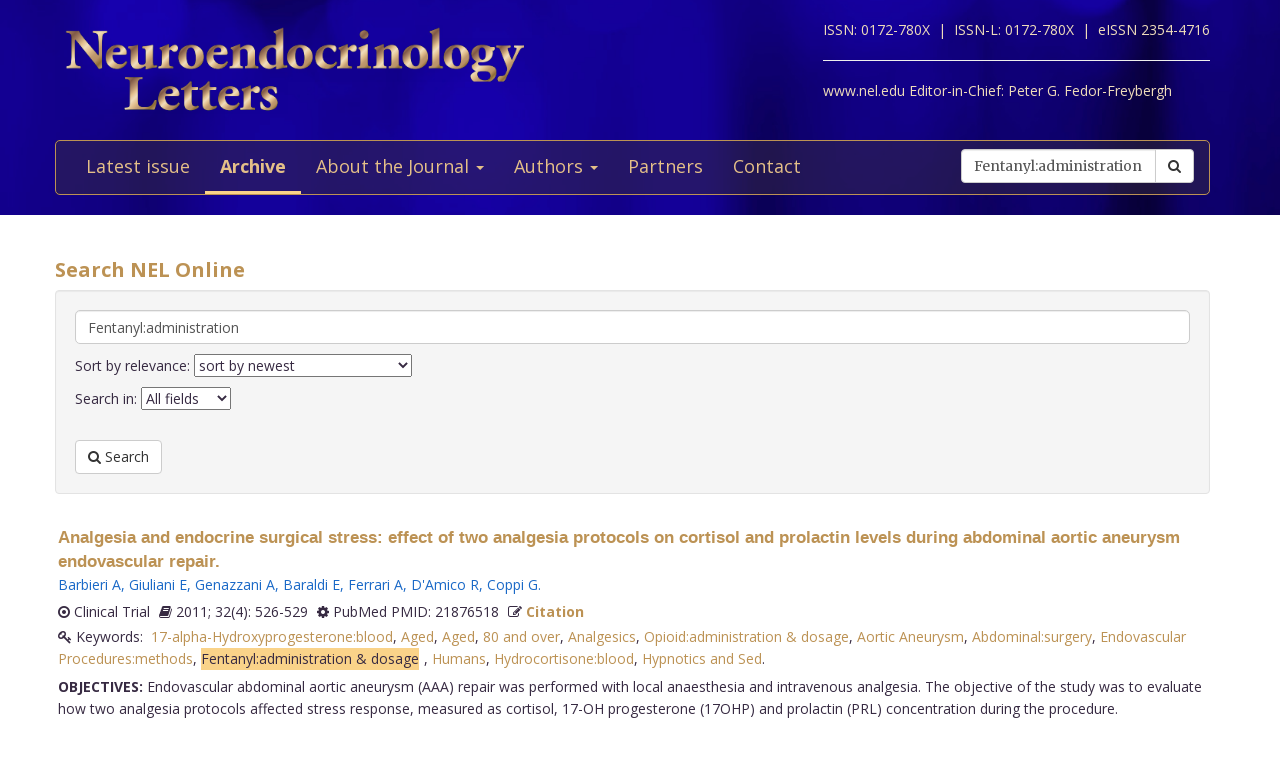

--- FILE ---
content_type: text/html; charset=utf-8
request_url: https://www.nel.edu/journal/search/?keywords=Fentanyl:administration%20&%20dosage
body_size: 4274
content:


<!DOCTYPE html>
<html xmlns="wf-opensans-n4-active wf-merriweather-n7-active wf-merriweather-n4-active wf-opensans-n7-active wf-active">
<head>
    <meta http-equiv="Content-Type" content="text/html; charset=utf-8" />
    <meta name="viewport" content="width=device-width, minimum-scale=1.0, maximum-scale=1.0">
    <meta name="Keywords" content="">
    <meta name="description" content="">
    <meta name="robots" content="index,follow">
    <meta name="Author" content="Altamira Softworks © 2006-2026">
    <title>Search - NeL.edu</title>
    <link rel="shortcut icon" href="https://www.nel.edu/www/default/templates/img/favicon.png">
    <link rel="stylesheet" href="https://www.nel.edu/www/default/templates/css/jquery.fancybox.css" type="text/css" media="screen, projection" />
<link rel="stylesheet" href="https://www.nel.edu/www/default/templates/css/slider.css" type="text/css" media="screen, projection" />
<link rel="stylesheet" href="https://www.nel.edu/www/default/templates/css/bootstrap.css" type="text/css" media="screen, projection" />
<link rel="stylesheet" href="https://maxcdn.bootstrapcdn.com/font-awesome/4.5.0/css/font-awesome.min.css" type="text/css" media="screen, projection" />
    <link href="https://www.nel.edu/www/default/templates/css/main.css?t=1631511222" rel="stylesheet" type="text/css" />
    <meta http-equiv="X-UA-Compatible" content="IE=EmulateIE10">
    <script src='https://www.google.com/recaptcha/api.js'></script>

    <script type="text/javascript">
        WebFontConfig = {
            google: {families: ['Open+Sans:400,700:latin,latin-ext', 'Merriweather:400,700:latin,latin-ext']}
        };
        (function ()
        {
            var wf = document.createElement('script');
            wf.src = ('https:' == document.location.protocol ? 'https' : 'http') +
              '://ajax.googleapis.com/ajax/libs/webfont/1/webfont.js';
            wf.type = 'text/javascript';
            wf.async = 'true';
            var s = document.getElementsByTagName('script')[0];
            s.parentNode.insertBefore(wf, s);
        })();
    </script>
</head>

<body>
<header>
    <div class="wrap">
        <div class="container">
            <div class="row">
                <div class="col-xs-12 clearfix">
                    <a href="https://www.nel.edu/"><img src="https://www.nel.edu//www/default/templates/img/logo-new.png" class="img-responsive logo pull-left" alt=""></a>
                    <div class="logo sub-text">
                        <span>ISSN: 0172-780X&nbsp;&nbsp;|&nbsp;</span>
                        <span>ISSN-L: 0172-780X&nbsp;&nbsp;|&nbsp;</span>
                        <span>eISSN 2354-4716</span>
                        <hr >
                        <span>www.nel.edu Editor-in-Chief:</span>
                        <span>Peter G. Fedor-Freybergh</span>
                    </div>
                </div>
                <div class="col-xs-12">
                    <nav class="navbar navbar-default" role="navigation">
                        <div class="navbar-header">
                            <button type="button" class="navbar-toggle collapsed" data-toggle="collapse" data-target="#bs-example-navbar-collapse-1">
                                <span class="sr-only">Toggle navigation</span>
                                <span class="icon-bar"></span>
                                <span class="icon-bar"></span>
                                <span class="icon-bar"></span>
                            </button>
                        </div>

                        <div class="collapse navbar-collapse" id="bs-example-navbar-collapse-1">
                            <ul class="nav navbar-nav" id="nav-menu">
	<li >
			<a href="/">Latest issue</a>
		</li>
	<li  class="active">
			<a href="https://www.nel.edu/journal/">Archive</a>
		</li>
	<li >
			<a href="#" class="dropdown-toggle" data-toggle="dropdown" role="button" aria-haspopup="true" aria-expanded="false">About the Journal <span class="caret"></span></a>
		<ul class="dropdown-menu">
					<li><a href="https://www.nel.edu/about-the-journal/about-the-journal/">About the Journal</a></li>
					<li><a href="https://www.nel.edu/about-the-journal/aim-and-scope/">Aim and Scope</a></li>
					<li><a href="https://www.nel.edu/about-the-journal/editorial-board/">Editorial Board</a></li>
					<li><a href="https://www.nel.edu/about-the-journal/subscription/">Subscription</a></li>
					<li><a href="https://www.nel.edu/about-the-journal/open-access-policy/">Open Access Policy</a></li>
				</ul>
		</li>
	<li >
			<a href="#" class="dropdown-toggle" data-toggle="dropdown" role="button" aria-haspopup="true" aria-expanded="false">Authors <span class="caret"></span></a>
		<ul class="dropdown-menu">
					<li><a href="https://www.nel.edu/authors/publishing-policy-ethics/">Publishing Policy & Ethics</a></li>
					<li><a href="https://www.nel.edu/authors/instruction-for-authors/">Instruction for Authors</a></li>
					<li><a href="https://www.nel.edu/authors/publication-fees/">Publication Fees</a></li>
					<li><a href="https://www.nel.edu/submit/">Manuscript submission</a></li>
				</ul>
		</li>
	<li >
			<a href="https://www.nel.edu/partners/">Partners</a>
		</li>
	<li >
			<a href="https://www.nel.edu/contact-form/">Contact</a>
		</li>
</ul>

                            <div class="navbar-right">
                                <a href="https://www.nel.edu//journal/search/" class="btn btn-default visible-sm" style="margin-top: 5px; margin-right: 5px;">
                                    <i class="fa fa-search"></i> Search
                                </a>
                                <div class="navbar-form pull-right hidden-sm search">
                                    <form method="get" accept-charset="utf-8" role="form" action="https://www.nel.edu/journal/search/">
                                        <div class="form-group text">
                                            <div class="input-group">
                                                <input type="text" name="q" class="form-control" placeholder="Search" id="q" value="Fentanyl:administration ">
                                                <span class="input-group-btn">
                                                    <button type="submit" class="btn btn-default">
                                                        <i class="fa fa-search"></i>
                                                    </button>
                                                </span>
                                            </div>
                                        </div>
                                    </form>
                                </div>
                            </div>
                        </div>
                    </nav>
                </div>
            </div>
        </div>
    </div>
</header>
<section>
    <div class="wrap-padding">
        <div class="container">


<div class="row">
    <div class="col-xs-12">
        <h1>Search NEL Online</h1>
        <div class="well">
            <form method="get" accept-charset="utf-8" role="form" action="https://www.nel.edu//journal/search">
            	<div class="form-group text" style="margin-bottom: 10px">
            		<div class="input-group" style="width: 100%">
            			<input type="text" name="q" class="form-control " placeholder="Enter your search term" id="q" value="Fentanyl:administration " style="border-radius: 5px;">
            			
            		</div>
									</div>
				<div class="form-group text" style="margin-bottom: 10px">
					<div class="input-group">
						Sort by relevance:
						<select name="sort">
							<option  value="DESC">sort by newest</option>
							<option  value="ASC">sort by oldest</option>
							<option  value="high">sort by highest keyword count</option>
							<option  value="low">sort by lowest keyword count </option>
						</select>
					</div>
				</div>
				<div class="form-group text" style="margin-bottom: 10px">

					<div class="input-group">
						Search in:
						<select name="find">
							<option  value="all">All fields</option>
							<option  value="title">Title</option>
							<option  value="keywords">Key words</option>
							<option  value="abstract">Abstract</option>
							<option  value="volume">Volume</option>
							<option  value="year">Year</option>
						</select>
					</div>
				</div>
				<div class="form-group text" style="margin-top: 30px; margin-bottom: 0;">
					<button type="submit" class="btn btn-default">
        					<i class="fa fa-search"></i> Search
    				</button> 
            	</div>
            </form>
        </div>
    </div>
</div>

	
		<div class="articles-section-item search">
		    <article>
		        <h3><a href='https://www.nel.edu/analgesia-and-endocrine-surgical-stress-effect-of-two-analgesia-protocols-on-cortisol-and-prolactin-levels-during-abdominal-aortic-aneurysm-endovascular-repair-855'>Analgesia and endocrine surgical stress: effect of two analgesia protocols on cortisol and prolactin levels during abdominal aortic aneurysm endovascular repair.</a></h3>
		        <div class="article-infobar">

		            <div class="article-infobar">
				        <!--<span>
				            <i class="fa fa-dot-circle-o"></i> Clinical Trial&nbsp;&nbsp;&nbsp;&nbsp;
				        </span>-->
			            <a href='https://www.nel.edu/barbieri-4760' class='a-author'>Barbieri A</a>, <a href='https://www.nel.edu/giuliani-4761' class='a-author'>Giuliani E</a>, <a href='https://www.nel.edu/genazzani-4762' class='a-author'>Genazzani A</a>, <a href='https://www.nel.edu/baraldi-4763' class='a-author'>Baraldi E</a>, <a href='https://www.nel.edu/ferrari-4764' class='a-author'>Ferrari A</a>, <a href='https://www.nel.edu/damico-4765' class='a-author'>D'Amico R</a>, <a href='https://www.nel.edu/coppi-4766' class='a-author'>Coppi G</a>.			        </div>

                                            <span>
                        	<i class="fa fa-dot-circle-o"></i> Clinical Trial                        </span>
                                        	<span>
                   		<i class='fa fa-book'></i> 2011; 32(4): 526-529                   	</span>
                   	<span>
                   		<i class='fa fa-cog'></i> PubMed PMID: 21876518                   	</span>
                   	<span>
                      	<i class='fa fa-pencil-square-o'></i>
                      	<a href="#" class="a-modal" data-toggle="modal" data-target="#analgesia-and-endocrine-surgical-stress-effect-of-two-analgesia-protocols-on-cortisol-and-prolactin-levels-during-abdominal-aortic-aneurysm-endovascular-repair-855">Citation</a>
                    </span>
                    <span class="keywords">
                      <i class='fa fa-key'></i>&nbsp;Keywords:&nbsp;
                      <a href="https://www.nel.edu/journal/search/?keywords=17-alpha-Hydroxyprogesterone:blood">17-alpha-Hydroxyprogesterone:blood</a>, <a href="https://www.nel.edu/journal/search/?keywords=Aged">Aged</a>, <a href="https://www.nel.edu/journal/search/?keywords=Aged">Aged</a>, <a href="https://www.nel.edu/journal/search/?keywords=80 and over">80 and over</a>, <a href="https://www.nel.edu/journal/search/?keywords=Analgesics">Analgesics</a>, <a href="https://www.nel.edu/journal/search/?keywords=Opioid:administration & dosage">Opioid:administration & dosage</a>, <a href="https://www.nel.edu/journal/search/?keywords=Aortic Aneurysm">Aortic Aneurysm</a>, <a href="https://www.nel.edu/journal/search/?keywords=Abdominal:surgery">Abdominal:surgery</a>, <a href="https://www.nel.edu/journal/search/?keywords=Endovascular Procedures:methods">Endovascular Procedures:methods</a>, <a href="https://www.nel.edu/journal/search/?keywords=Fentanyl:administration & dosage"><span class="highlight">Fentanyl:administration & dosage</span></a>, <a href="https://www.nel.edu/journal/search/?keywords=Humans">Humans</a>, <a href="https://www.nel.edu/journal/search/?keywords=Hydrocortisone:blood">Hydrocortisone:blood</a>, <a href="https://www.nel.edu/journal/search/?keywords=Hypnotics and Sed">Hypnotics and Sed</a>.                      &nbsp;&nbsp;
                    </span>
			        <p><b>OBJECTIVES:</b>&nbsp;Endovascular abdominal aortic aneurysm (AAA) repair was performed with local anaesthesia and intravenous analgesia. The objective of the study was to evaluate how two analgesia protocols affected stress response, measured as cortisol, 17-OH progesterone (17OHP) and prolactin (PRL) concentration during the procedure.<br /><br />
<b>METHODS:</b>&nbsp;44 patients undergoing elective AAA endovascular repair were included to either receive regular boluses of fentanyl midazolam or remifentanil continuous infusion, analgesia was monitored by Visual Analogue Scale (VAS) measurement; cortisol, 17OHP and PRL were sampled preoperatively, at skin incision, endovascular prosthesis release and skin suture.<br /><br />
<b>RESULTS:</b>&nbsp;42 patients were included. Mean VAS values were lower in the remifentanil group 0.50±0.68 vs 1.48±1.20, p=0.002 at incision, 0.24±0.58 vs 1.45±1.18, p<0.001 prosthesis release, 0.51±0.90 vs 1.73±1.45, p=0.002 suture. No statistically significant difference was found among cortisol and 17OHP levels; PRL was significantly lower in the fentanyl-midazolam group (23.83±16.92 ng/ml vs 40.81±22.45 p=0.009 at prosthesis release and 28.23±15.05 vs 41.37±14.54, p=0.007 at suture).<br /><br />
<b>CONCLUSIONS:</b>&nbsp;Although statistically significant VAS difference had a limited clinical impact due to its small entity. The group that experienced less pain showed a more intense PRL response, while cortisol and 17OHP did not reach statistical significance....</p>
			        <p class="button search">
		            	<a href='https://www.nel.edu/analgesia-and-endocrine-surgical-stress-effect-of-two-analgesia-protocols-on-cortisol-and-prolactin-levels-during-abdominal-aortic-aneurysm-endovascular-repair-855' class="btn btn-orange"><i class="fa fa-ellipsis-h"></i> Read abstract</a>
		            			                  	<a href="https://www.nel.edu/userfiles/articlesnew/NEL320411A02.pdf" class="btn btn-orange" title="NEL320411A02.pdf">
		                    	<i class='fa fa-download'></i>&nbsp;Full text PDF
		                  	</a>
						
		            </p>
		        </div>
		        <div id="analgesia-and-endocrine-surgical-stress-effect-of-two-analgesia-protocols-on-cortisol-and-prolactin-levels-during-abdominal-aortic-aneurysm-endovascular-repair-855" class="modal fade" role="dialog">
				  	<div class="modal-dialog">
					    <!-- Modal content-->
					    <div class="modal-content">
					      	<div class="modal-header">
					        	<button type="button" class="close" data-dismiss="modal">&times;</button>
					        	<h4 class="modal-title">Citation</h4>
					      	</div>
					      	<div class="modal-body">
						        <p>
						          Barbieri A, Giuliani E, Genazzani A, Baraldi E, Ferrari A, D'Amico R, Coppi G.						          Analgesia and endocrine surgical stress: effect of two analgesia protocols on cortisol and prolactin levels during abdominal aortic aneurysm endovascular repair.&nbsp;
						          Neuro Endocrinol Lett.&nbsp;2011&nbsp;Jan;&nbsp;
						          32(4):&nbsp;526-529


						        </p>
					      	</div>
					    <div class="modal-footer">
					    	<button type="button" class="btn btn-default" data-dismiss="modal">Close</button>
					    </div>
				    </div>

				  </div>
				</div>
		    </article>
		</div>
		        </div>
    </div>
</section>
<footer>
    <div class="wrap-checkered" id="footer">
        <div class="wrap-blue">
            <div class="container">
                <div class="row">
                    <div class="col-xs-12">

                    </div>
                </div>
            </div>
        </div>
        <div class="wrap-padding">
            <div class="container">
                <div class="row">
                    <div class="col-md-8">
                        <h1>Neuroendocrinology Letters</h1>
                        <p>
                            &copy; 2026 All rights reserved.<br>
                            ISSN 0172-780X<br>
                        </p>
                    </div>
                    <div class="col-md-4">
                        <a href="https://www.nel.edu/"><img src="https://www.nel.edu//www/default/templates/img/logo-new.png" class="img-responsive logo pull-left" alt=""></a>
                    </div>
                </div>
            </div>
        </div>
    </div>
</footer>
<script type="text/javascript" src="https://www.nel.edu/www/default/templates/js/jquery-2.1.3.min.js"></script>
<script type="text/javascript" src="https://www.nel.edu/www/default/templates/js/jquery.fancybox.pack.js"></script>
<script type="text/javascript" src="https://www.nel.edu/www/default/templates/js/slider.js"></script>
<script type="text/javascript" src="https://www.nel.edu/www/default/templates/js/scripts.js"></script>
<script type="text/javascript" src="http://pagead2.googlesyndication.com/pagead/osd.js"></script>
<script type="text/javascript" src="http://ajax.googleapis.com/ajax/libs/webfont/1/webfont.js"></script>
<script type="text/javascript" src="https://www.nel.edu/www/default/templates/js/vendor-min.js"></script>
</body>
</html>
